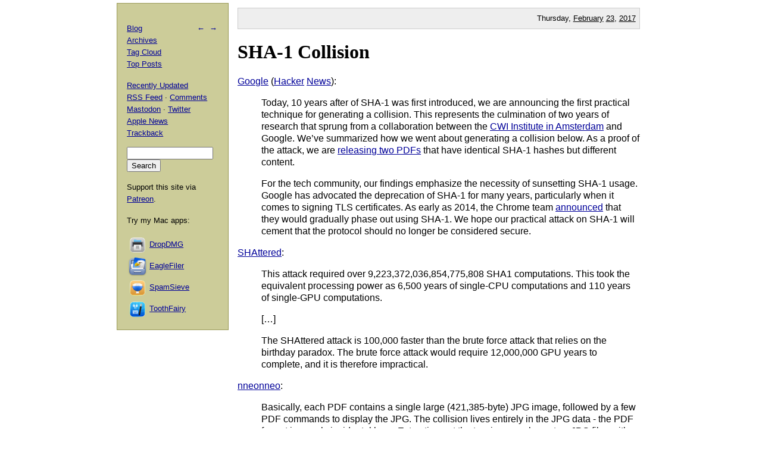

--- FILE ---
content_type: text/html; charset=UTF-8
request_url: https://mjtsai.com/blog/2017/02/23/sha-1-collision/
body_size: 5802
content:
<!DOCTYPE html PUBLIC "-//W3C//DTD XHTML 1.0 Transitional//EN"
        "http://www.w3.org/TR/xhtml1/DTD/xhtml1-transitional.dtd">
<html xmlns="http://www.w3.org/1999/xhtml" xml:lang="en" lang="en">
<head>
<title>Michael Tsai - Blog  -  SHA-1 Collision</title>
<meta http-equiv="content-type" content="text/html; charset=utf-8" />
<meta name="author" content="Michael J. Tsai" />
<meta name="MSSmartTagsPreventParsing" content="true" />
<meta name="fediverse:creator" content="@mjtsai@mastodon.social" />
<meta name="viewport" content="width=device-width, initial-scale=1.0" />		
<link rel="alternate" type="application/rss+xml" title="Blog Posts RSS" href="https://mjtsai.com/blog/feed/" />
<link rel="alternate" type="application/rss+xml" title="Comments RSS" href="https://mjtsai.com/blog/comments/feed/" />
<link rel="alternate" type="application/rss+xml" title="Updated Posts RSS" href="https://mastodon.social/tags/mjtsaiupdate.rss" />
<link rel="stylesheet" href="/styles.css" type="text/css" />
<link rel="pingback" href="https://mjtsai.com/blog/xmlrpc.php" />
<link rel="alternate" type="application/rss+xml" title="Michael Tsai &raquo; SHA-1 Collision Comments Feed" href="https://mjtsai.com/blog/2017/02/23/sha-1-collision/feed/" />
<link rel="https://api.w.org/" href="https://mjtsai.com/blog/wp-json/" /><link rel="alternate" title="JSON" type="application/json" href="https://mjtsai.com/blog/wp-json/wp/v2/posts/17292" /><link rel="EditURI" type="application/rsd+xml" title="RSD" href="https://mjtsai.com/blog/xmlrpc.php?rsd" />
<meta name="generator" content="WordPress 6.8.3" />
<link rel="canonical" href="https://mjtsai.com/blog/2017/02/23/sha-1-collision/" />
<link rel='shortlink' href='https://mjtsai.com/blog/?p=17292' />
<link rel="alternate" title="oEmbed (JSON)" type="application/json+oembed" href="https://mjtsai.com/blog/wp-json/oembed/1.0/embed?url=https%3A%2F%2Fmjtsai.com%2Fblog%2F2017%2F02%2F23%2Fsha-1-collision%2F" />
<link rel="alternate" title="oEmbed (XML)" type="text/xml+oembed" href="https://mjtsai.com/blog/wp-json/oembed/1.0/embed?url=https%3A%2F%2Fmjtsai.com%2Fblog%2F2017%2F02%2F23%2Fsha-1-collision%2F&#038;format=xml" />
</head>
<body>

<div id="main">

    <p class="day">Thursday, <a href="/blog/2017/02/">February</a> <a href="/blog/2017/02/23/">23</a>, <a href="/blog/2017/">2017</a></p>
	
<div class="post">
<h1 id="post-17292"><a href="https://mjtsai.com/blog/2017/02/23/sha-1-collision/" rel="bookmark" title="Permanent Link: SHA-1 Collision">SHA-1 Collision</a></h1>
<p><a href="https://security.googleblog.com/2017/02/announcing-first-sha1-collision.html">Google</a> (<a href="https://news.ycombinator.com/item?id=13713480">Hacker</a> <a href="https://news.ycombinator.com/item?id=13713492">News</a>):</p>
<blockquote cite="https://security.googleblog.com/2017/02/announcing-first-sha1-collision.html"><p>Today, 10 years after of SHA-1 was first introduced, we are announcing the first practical technique for generating a collision. This represents the culmination of two years of research that sprung from a collaboration between the <a href="https://www.cwi.nl/">CWI Institute in Amsterdam</a> and Google. We&rsquo;ve summarized how we went about generating a collision below. As a proof of the attack, we are <a href="https://shattered.it/">releasing two PDFs</a> that have identical SHA-1 hashes but different content.</p>
<p>For the tech community, our findings emphasize the necessity of sunsetting SHA-1 usage. Google has advocated the deprecation of SHA-1 for many years, particularly when it comes to signing TLS certificates. As early as 2014, the Chrome team <a href="https://security.googleblog.com/2014/09/gradually-sunsetting-sha-1.html">announced</a> that they would gradually phase out using SHA-1. We hope our practical attack on SHA-1 will cement that the protocol should no longer be considered secure.</p></blockquote>
<p><a href="http://shattered.it">SHAttered</a>:</p>
<blockquote cite="http://shattered.it"><p>This attack required over 9,223,372,036,854,775,808 SHA1 computations. This took the equivalent processing power as 6,500 years of single-CPU computations and 110 years of single-GPU computations.</p>
<p>[&#8230;]</p>
<p>The SHAttered attack is 100,000 faster than the brute force attack that relies on the birthday paradox. The brute force attack would require 12,000,000 GPU years to complete, and it is therefore impractical.</p></blockquote>
<p><a href="https://news.ycombinator.com/item?id=13715761">nneonneo</a>:</p>
<blockquote cite="https://news.ycombinator.com/item?id=13715761"><p>Basically, each PDF contains a single large (421,385-byte) JPG image, followed by a few PDF commands to display the JPG. The collision lives entirely in the JPG data - the PDF format is merely incidental here. Extracting out the two images shows two JPG files with different contents (but different SHA-1 hashes since the necessary prefix is missing). Each PDF consists of a common prefix (which contains the PDF header, JPG stream descriptor and some JPG headers), and a common suffix (containing image data and PDF display commands).</p>
<p>The header of each JPG contains a comment field, aligned such that the 16-bit length value of the field lies in the collision zone. Thus, when the collision is generated, one of the PDFs will have a longer comment field than the other. After that, they concatenate two complete JPG image streams with different image content - File 1 sees the first image stream and File 2 sees the second image stream. This is achieved by using misalignment of the comment fields to cause the first image stream to appear as a comment in File 2 (more specifically, as a sequence of comments, in order to avoid overflowing the 16-bit comment length field). Since JPGs terminate at the end-of-file (FFD9) marker, the second image stream isn&rsquo;t even examined in File 1 (whereas that marker is just inside a comment in File 2).</p></blockquote>
<p>I think SHAttered overstates the impact on Git. <a href="https://lwn.net/Articles/132513/">Linus Torvalds</a> (2005, via <a href="https://twitter.com/jckarter/status/834804903780323328">Joe Groff</a>):</p>
<blockquote cite="https://lwn.net/Articles/132513/"><p>I really hate theoretical discussions.</p><p>The fact is, a lot of <em>crap</em> engineering gets done because of the question
&rdquo;what if?&rdquo;. It results in over-engineering, often to the point where the 
end result is quite a lot measurably worse than the sane results.</p><p>You are <em>literally</em> arguing for the equivalent of &ldquo;what if a meteorite hit
my plane while it was in flight - maybe I should add three inches of
high-tension armored steel around the plane, so that my passengers would
be protected&rdquo;.</p>
<p>[&#8230;]</p>
<p>And the thing is, <em>if</em> somebody finds a way to make sha1 act as just a
complex parity bit, and comes up with generating a clashing object that
actually makes sense, then going to sha256 is likely pointless too - I
think the algorithm is basically the same, just with more bits. If you&rsquo;ve
broken sha1 to the point where it&rsquo;s <em>that</em> breakable, then you&rsquo;ve likely
broken sha256 too.</p></blockquote>
<p>He&rsquo;s being criticized for saying this, but (so far) it looks like he was actually right.</p>
<p><a href="http://marc.info/?l=git&amp;m=148787047422954&amp;w=2">Linus Torvalds</a> (<a href="https://news.ycombinator.com/item?id=13719368">Hacker News</a>):</p>
<blockquote cite="http://marc.info/?l=git&amp;m=148787047422954&amp;w=2"><p>Put another way: I doubt the sky is falling for git as a sourcecontrol management tool. Do we want to migrate to another hash? Yes.
Is it &ldquo;game over&rdquo; for SHA1 like people want to say? Probably not.</p>
<p>I haven&rsquo;t seen the attack details, but I bet</p>
<p> (a) the fact that we have a separate size encoding makes it much
harder to do on git objects in the first place</p>
<p> (b) we can probably easily add some extra sanity checks to the opaque
data we do have, to make it much harder to do the hiding of random
data that these attacks pretty much always depend on.</p></blockquote>
<p>Previously: <a href="http://mjtsai.com/blog/2004/08/20/md5-collision/">MD5 Collision</a>.</p>

<p>Update (2017-02-24): See also: <a href="https://news.ycombinator.com/item?id=13725093">Subversion</a> (<a href="https://arstechnica.com/security/2017/02/watershed-sha1-collision-just-broke-the-webkit-repository-others-may-follow/">ArsTechnica</a>), <a href="https://www.mercurial-scm.org/wiki/mpm/SHA1">Mercurial</a>, Bruce Schneier in <a href="https://www.schneier.com/blog/archives/2005/02/cryptanalysis_o.html">2005</a> and <a href="https://www.schneier.com/blog/archives/2017/02/sha-1_collision.html">now</a>.</p>

<p>Update (2017-03-09): See also: <a href="https://plus.google.com/+LinusTorvalds/posts/7tp2gYWQugL">Linus Torvalds</a> (<a href="https://news.ycombinator.com/item?id=13733481">Hacker News</a>), <a href="http://www.metzdowd.com/pipermail/cryptography/2017-February/031623.html">Jon Gilmore</a> (via <a href="https://twitter.com/zmanian/status/835947809006182400">Zaki Manian</a>), <a href="https://twitter.com/matthew_d_green/status/835863545921298436">Matthew Green</a>.</p>

<p>Update (2017-03-16): See also: <a href="https://public-inbox.org/git/CA+55aFxYs1zp2c-UPe8EfshNNOxRVxZ2H+ipsnG489NBsE+DLQ@mail.gmail.com/">Linus Torvalds</a> (via <a href="https://www.reddit.com/r/programming/comments/5zlvv6/linus_sends_big_sha1_migration_patch_maintainer/">Reddit</a>).</p>

<p id="sha-1-collision-update-2019-05-17">Update (2019-05-17): <a href="https://twitter.com/ThomasPeyrin/status/1126850815044407297">Thomas Peyrin</a>:</p>
<blockquote cite="https://twitter.com/ThomasPeyrin/status/1126850815044407297">
<p>Our <a href="https://ia.cr/2019/459">paper</a> on chosen-prefix collision attack for SHA-1 is out. TL;DR: computing such collision is very practical, for a reasonable cost. More results coming soon. Remove SHA-1 <em>now</em> if you still implement it for any digital signature/certificate use.</p>
</blockquote><p class="tags"><a rel="tag" href="https://mjtsai.com/blog/tag/git/">Git</a> <a rel="tag" href="https://mjtsai.com/blog/tag/google/">Google</a> <a rel="tag" href="https://mjtsai.com/blog/tag/jpeg/">JPEG</a> <a rel="tag" href="https://mjtsai.com/blog/tag/pdf/">PDF</a> <a rel="tag" href="https://mjtsai.com/blog/tag/security/">Security</a> <a rel="tag" href="https://mjtsai.com/blog/tag/sha-1/">SHA-1</a> <a rel="tag" href="https://mjtsai.com/blog/tag/subversion/">Subversion</a></p>
<div class="feedback"><p></p></div>


<h2><a id="comments"></a><a id="respond"></a>
Comments 
 <span class="comment-links"><a href="https://mjtsai.com/blog/2017/02/23/sha-1-collision/feed/">RSS</a> &middot; <a href="https://twitter.com/search?q=from%3Amjtsai%20since%3A2017-02-23%20until%3A2017-02-24&amp;src=typed_query&amp;f=top">Twitter</a></span></h2>


<h3 id="postcomment">Leave a Comment</h3>


<form action="https://mjtsai.com/blog/wp-comments-post.php" method="post" id="commentform">


<p><input type="text" name="author" id="author" value="" size="22" tabindex="1" />
<label for="author"><small>Name </small></label></p>

<p><input type="email" name="email" id="email" value="" size="22" tabindex="2" />
<label for="email"><small>E-mail (will not be published) </small></label></p>

<p><input type="url" name="url" id="url" value="" size="22" tabindex="3" />
<label for="url"><small>Web site</small></label></p>


<p><textarea class="comment-form-body" name="comment" id="comment" cols="80" rows="10" tabindex="4"></textarea></p>

<p><input name="submit" type="submit" id="submit" tabindex="5" value="Submit Comment" />
<input type="hidden" name="comment_post_ID" value="17292" />
</p>
<p style="display: none;"><input type="hidden" id="akismet_comment_nonce" name="akismet_comment_nonce" value="e4f43d64d5" /></p><p style="display: none !important;" class="akismet-fields-container" data-prefix="ak_"><label>&#916;<textarea name="ak_hp_textarea" cols="45" rows="8" maxlength="100"></textarea></label><input type="hidden" id="ak_js_1" name="ak_js" value="174"/><script>document.getElementById( "ak_js_1" ).setAttribute( "value", ( new Date() ).getTime() );</script></p>
</form>


</div>

</div>

<div id="aux">
<div id="navbar">
<p class="meta-nav"><a href="https://mjtsai.com/blog/2017/02/23/migrating-firefox-for-ios-to-swift-3-0/" rel="prev">&larr;</a>&nbsp;&nbsp;<a href="https://mjtsai.com/blog/2017/02/24/adventures-in-siri-failures-reminders-edition/" rel="next">&rarr;</a></p>
<div>
  <p><a href="/blog/">Blog</a>
    <br /><a href="/blog/archives/">Archives</a>
    <br /><a href="/blog/tag-cloud/">Tag Cloud</a>
    <br /><a href="/blog/tag/top-posts/">Top Posts</a></p>
  <p><a href="/blog/recently-updated/">Recently Updated</a>
    <br /><a href="/blog/feed/" title="Syndicate this site using RSS">RSS Feed</a> &middot; <a href="/blog/comments/feed/" title="The latest comments to all posts in RSS">Comments</a>
    <br /><a href="https://mastodon.social/@mjtsai" rel="me" title="Follow updates via Mastodon">Mastodon</a> &middot; <a href="https://twitter.com/mjtsai" title="Follow updates via Twitter">Twitter</a>
    <br /><a href="https://apple.news/TOe8IoEHXTDKknwyO8gNRTQ">Apple News</a>
    <br /><a href="https://mjtsai.com/blog/2017/02/23/sha-1-collision/trackback/" rel="trackback">Trackback</a>
</p></div>
<div id="search"><form action="https://duckduckgo.com" id="search-box" method="get" enctype="application/x-www-form-urlencoded" class="form">
  <div>
    <input maxlength="200" value="" size="16" type="search" name="q" />
    <input type="hidden" name="sites" value="mjtsai.com" />
    <input value="Search" type="submit" />
  </div>
</form>
</div>
<p>Support this site via <a href="https://www.patreon.com/mjtsai">Patreon</a>.</p>
<p>Try my Mac apps:</p>

<div id="links"><a href="https://c-command.com/dropdmg/" title="The easy way to create and convert Mac disk images (.dmg files)."><img src="https://mjtsai.com/images/dropdmg-icon-32.png" hspace="2" align="middle" height="32" width="32" vspace="2" class="nonretina" alt="DropDMG" border="0" /><img src="https://mjtsai.com/images/dropdmg-icon-32@2x.png" hspace="2" align="middle" height="32" width="32" vspace="2" class="retina" alt="DropDMG" border="0" /></a><a href="https://c-command.com/dropdmg/" title="The easy way to create and convert Mac disk images (.dmg files).">DropDMG</a>
  <br /><a href="https://c-command.com/eaglefiler/" title="Organize files, archive e-mails, save Web pages and notes, search everything."><img src="https://mjtsai.com/images/eaglefiler-icon-32.png" hspace="2" align="middle" height="32" width="32" vspace="2" class="nonretina" alt="EagleFiler" border="0" /><img src="https://mjtsai.com/images/eaglefiler-icon-32@2x.png" hspace="2" align="middle" height="32" width="32" vspace="2" class="retina" alt="EagleFiler" border="0" /></a><a href="https://c-command.com/eaglefiler/" title="Organize files, archive e-mails, save Web pages and notes, search everything.">EagleFiler</a>
  <br /><a href="https://c-command.com/spamsieve/" title="Easy-to-use Mac spam filter for Apple Mail, Airmail, Outlook, GyazMail, MailMate, Postbox, and more."><img src="https://mjtsai.com/images/spamsieve-icon-32.png" hspace="2" align="middle" height="32" width="32" vspace="2" class="nonretina" alt="SpamSieve" border="0" /><img src="https://mjtsai.com/images/spamsieve-icon-32@2x.png" hspace="2" align="middle" height="32" width="32" vspace="2" class="retina" alt="SpamSieve" border="0" /></a><a href="https://c-command.com/spamsieve/" title="Easy-to-use Mac spam filter for Apple Mail, Airmail, Outlook, GyazMail, MailMate, Postbox, and more.">SpamSieve</a>
  <br /><a href="https://c-command.com/toothfairy/" title="Connect AirPods (or other Bluetooth headphones) to your Mac with a single click or keypress."><img src="https://mjtsai.com/images/toothfairy-icon-32.png" hspace="2" align="middle" height="32" width="32" vspace="2" class="nonretina" alt="ToothFairy" border="0" /><img src="https://mjtsai.com/images/toothfairy-icon-32@2x.png" hspace="2" align="middle" height="32" width="32" vspace="2" class="retina" alt="ToothFairy" border="0" /></a><a href="https://c-command.com/toothfairy/" title="Connect AirPods (or other Bluetooth headphones) to your Mac with a single click or keypress.">ToothFairy</a></div>
<script async type="text/javascript" src="//cdn.carbonads.com/carbon.js?zoneid=1698&amp;serve=CVYD42E&amp;placement=mjtsaicom" id="_carbonads_js"></script>
</div>
</div>

<div class="copyright">Copyright &copy; 2000&ndash;2026 <a href="mailto:&#109;&#106;&#116;&#64;&#109;&#106;&#116;&#115;&#97;&#105;&#46;&#99;&#111;&#109;">Michael Tsai</a>.</div>
</body>
</html>

<!-- Dynamic page generated in 0.061 seconds. -->
<!-- Cached page generated by WP-Super-Cache on 2026-01-16 15:34:53 -->

<!-- Compression = gzip -->